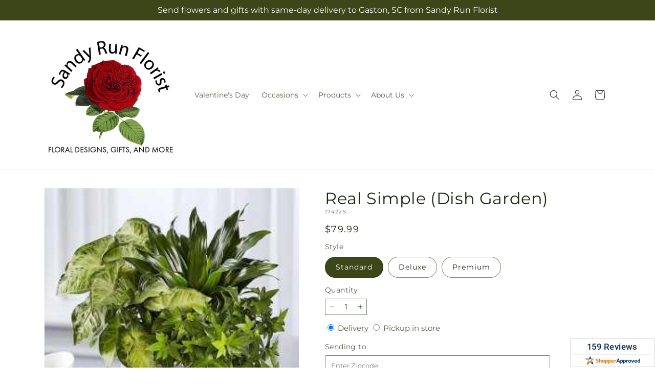

--- FILE ---
content_type: text/html; charset=utf-8
request_url: https://sandyrunflorist.net/products/real-simple-dish-garden-prd-17422?variant=45324182520092&section_id=template--25099751325980__main
body_size: 10497
content:
<section id="shopify-section-template--25099751325980__main" class="shopify-section section ftd-main-product"><script src="//sandyrunflorist.net/cdn/shop/t/65/assets/dayjs.min.js?v=146331994358120058901767854195" defer="defer"></script>
<script src="//sandyrunflorist.net/cdn/shop/t/65/assets/dayjs-utc.min.js?v=21853670281201569981767854195" defer="defer"></script>
<script src="//sandyrunflorist.net/cdn/shop/t/65/assets/dayjs-timezone.min.js?v=143404463123059131011767854195" defer="defer"></script>
<script src="//sandyrunflorist.net/cdn/shop/t/65/assets/dayjs-compare.min.js?v=170429091854722561851767854195" defer="defer"></script>
<script src="//sandyrunflorist.net/cdn/shop/t/65/assets/dayjs-format.min.js?v=107140612696697062631767854196" defer="defer"></script>


<section
  id="MainProduct-template--25099751325980__main"
  class="page-width section-template--25099751325980__main-padding gradient color-scheme-1"
  data-section="template--25099751325980__main"
  data-product-id="8324165796124"
  data-update-url="true"
  data-url="/products/real-simple-dish-garden-prd-17422"
  
    data-zoom-on-hover
  
>
  <link href="//sandyrunflorist.net/cdn/shop/t/65/assets/section-main-product.css?v=67172036876768548111767854193" rel="stylesheet" type="text/css" media="all" />
  <link href="//sandyrunflorist.net/cdn/shop/t/65/assets/ftd-section-main-product.css?v=84380129506450788211767854195" rel="stylesheet" type="text/css" media="all" />
  <link href="//sandyrunflorist.net/cdn/shop/t/65/assets/component-accordion.css?v=140281534141990171611767854193" rel="stylesheet" type="text/css" media="all" />
  <link href="//sandyrunflorist.net/cdn/shop/t/65/assets/component-price.css?v=175693878407596463691767854194" rel="stylesheet" type="text/css" media="all" />
  <link href="//sandyrunflorist.net/cdn/shop/t/65/assets/component-slider.css?v=127501198930448460301767854194" rel="stylesheet" type="text/css" media="all" />
  <link href="//sandyrunflorist.net/cdn/shop/t/65/assets/component-rating.css?v=36163645063599449881767854196" rel="stylesheet" type="text/css" media="all" />
  <link href="//sandyrunflorist.net/cdn/shop/t/65/assets/component-deferred-media.css?v=7091629309437392741767854196" rel="stylesheet" type="text/css" media="all" />

  
    <link href="//sandyrunflorist.net/cdn/shop/t/65/assets/component-product-variant-picker.css?v=26339001650995779211767854195" rel="stylesheet" type="text/css" media="all" />
    <link href="//sandyrunflorist.net/cdn/shop/t/65/assets/component-swatch-input.css?v=141008503003294315641767854196" rel="stylesheet" type="text/css" media="all" />
    <link href="//sandyrunflorist.net/cdn/shop/t/65/assets/component-swatch.css?v=68835163209551624561767854195" rel="stylesheet" type="text/css" media="all" />
  
<style data-shopify>.section-template--25099751325980__main-padding {
      padding-top: 27px;
      padding-bottom: 9px;
    }

    @media screen and (min-width: 750px) {
      .section-template--25099751325980__main-padding {
        padding-top: 36px;
        padding-bottom: 12px;
      }
    }</style><script src="//sandyrunflorist.net/cdn/shop/t/65/assets/product-info.js?v=102847595110499246501767854194" defer="defer"></script>
  <script src="//sandyrunflorist.net/cdn/shop/t/65/assets/product-form.js?v=78399781380020151501767854193" defer="defer"></script>
    <script id="EnableZoomOnHover-main" src="//sandyrunflorist.net/cdn/shop/t/65/assets/magnify.js?v=60894966447080793111767854194" defer="defer"></script>
  


  <div class="product product--small product--left product--thumbnail product--mobile-hide grid grid--1-col grid--2-col-tablet">
    <div class="grid__item product__media-wrapper">
      
<media-gallery
  id="MediaGallery-template--25099751325980__main"
  role="region"
  
    class="product__column-sticky"
  
  aria-label="Gallery Viewer"
  data-desktop-layout="thumbnail"
>
  <div id="GalleryStatus-template--25099751325980__main" class="visually-hidden" role="status"></div>
  <slider-component id="GalleryViewer-template--25099751325980__main" class="slider-mobile-gutter">
    <a class="skip-to-content-link button visually-hidden quick-add-hidden" href="#ProductInfo-template--25099751325980__main">
      Skip to product information
    </a>
    <ul
      id="Slider-Gallery-template--25099751325980__main"
      class="product__media-list contains-media grid grid--peek list-unstyled slider slider--mobile"
      role="list"
    ><li
          id="Slide-template--25099751325980__main-40314164674844"
          class="product__media-item grid__item slider__slide is-active scroll-trigger animate--fade-in"
          data-media-id="template--25099751325980__main-40314164674844"
        >

<div
  class="product-media-container media-type-image media-fit-contain global-media-settings gradient constrain-height"
  style="--ratio: 0.9133333333333333; --preview-ratio: 0.9133333333333333;"
>
  <modal-opener
    class="product__modal-opener product__modal-opener--image"
    data-modal="#ProductModal-template--25099751325980__main"
  >
    <span
      class="product__media-icon motion-reduce quick-add-hidden product__media-icon--hover"
      aria-hidden="true"
    >
      
          <span class="svg-wrapper"><svg xmlns="http://www.w3.org/2000/svg" fill="none" class="icon icon-plus" viewBox="0 0 19 19"><path fill="currentColor" fill-rule="evenodd" d="M4.667 7.94a.5.5 0 0 1 .499-.501l5.534-.014a.5.5 0 1 1 .002 1l-5.534.014a.5.5 0 0 1-.5-.5" clip-rule="evenodd"/><path fill="currentColor" fill-rule="evenodd" d="M7.926 4.665a.5.5 0 0 1 .501.498l.014 5.534a.5.5 0 1 1-1 .003l-.014-5.534a.5.5 0 0 1 .499-.501" clip-rule="evenodd"/><path fill="currentColor" fill-rule="evenodd" d="M12.832 3.03a6.931 6.931 0 1 0-9.802 9.802 6.931 6.931 0 0 0 9.802-9.802M2.323 2.323a7.931 7.931 0 0 1 11.296 11.136l4.628 4.628a.5.5 0 0 1-.707.707l-4.662-4.662A7.932 7.932 0 0 1 2.323 2.323" clip-rule="evenodd"/></svg>
</span>
      
    </span>

<div class="loading__spinner hidden">
    <svg xmlns="http://www.w3.org/2000/svg" class="spinner" viewBox="0 0 66 66"><circle stroke-width="6" cx="33" cy="33" r="30" fill="none" class="path"/></svg>

  </div>
  <div class="product__media media media--transparent">
      <img src="//sandyrunflorist.net/cdn/shop/files/17422S_1736665307454.jpg?v=1737113753&amp;width=1946" alt="" srcset="//sandyrunflorist.net/cdn/shop/files/17422S_1736665307454.jpg?v=1737113753&amp;width=246 246w, //sandyrunflorist.net/cdn/shop/files/17422S_1736665307454.jpg?v=1737113753&amp;width=493 493w, //sandyrunflorist.net/cdn/shop/files/17422S_1736665307454.jpg?v=1737113753&amp;width=600 600w, //sandyrunflorist.net/cdn/shop/files/17422S_1736665307454.jpg?v=1737113753&amp;width=713 713w, //sandyrunflorist.net/cdn/shop/files/17422S_1736665307454.jpg?v=1737113753&amp;width=823 823w, //sandyrunflorist.net/cdn/shop/files/17422S_1736665307454.jpg?v=1737113753&amp;width=990 990w, //sandyrunflorist.net/cdn/shop/files/17422S_1736665307454.jpg?v=1737113753&amp;width=1100 1100w, //sandyrunflorist.net/cdn/shop/files/17422S_1736665307454.jpg?v=1737113753&amp;width=1206 1206w, //sandyrunflorist.net/cdn/shop/files/17422S_1736665307454.jpg?v=1737113753&amp;width=1346 1346w, //sandyrunflorist.net/cdn/shop/files/17422S_1736665307454.jpg?v=1737113753&amp;width=1426 1426w, //sandyrunflorist.net/cdn/shop/files/17422S_1736665307454.jpg?v=1737113753&amp;width=1646 1646w, //sandyrunflorist.net/cdn/shop/files/17422S_1736665307454.jpg?v=1737113753&amp;width=1946 1946w" width="1946" height="2131" class="image-magnify-hover" sizes="(min-width: 1200px) 495px, (min-width: 990px) calc(45.0vw - 10rem), (min-width: 750px) calc((100vw - 11.5rem) / 2), calc(100vw / 1 - 4rem)">
    </div>
    <button
      class="product__media-toggle quick-add-hidden product__media-zoom-hover"
      type="button"
      aria-haspopup="dialog"
      data-media-id="40314164674844"
    >
      <span class="visually-hidden">
        Open media 1 in modal
      </span>
    </button>
  </modal-opener></div>

        </li>

<li
            id="Slide-template--25099751325980__main-40314164707612"
            class="product__media-item grid__item slider__slide scroll-trigger animate--fade-in"
            data-media-id="template--25099751325980__main-40314164707612"
          >

<div
  class="product-media-container media-type-image media-fit-contain global-media-settings gradient constrain-height"
  style="--ratio: 0.9133333333333333; --preview-ratio: 0.9133333333333333;"
>
  <modal-opener
    class="product__modal-opener product__modal-opener--image"
    data-modal="#ProductModal-template--25099751325980__main"
  >
    <span
      class="product__media-icon motion-reduce quick-add-hidden product__media-icon--hover"
      aria-hidden="true"
    >
      
          <span class="svg-wrapper"><svg xmlns="http://www.w3.org/2000/svg" fill="none" class="icon icon-plus" viewBox="0 0 19 19"><path fill="currentColor" fill-rule="evenodd" d="M4.667 7.94a.5.5 0 0 1 .499-.501l5.534-.014a.5.5 0 1 1 .002 1l-5.534.014a.5.5 0 0 1-.5-.5" clip-rule="evenodd"/><path fill="currentColor" fill-rule="evenodd" d="M7.926 4.665a.5.5 0 0 1 .501.498l.014 5.534a.5.5 0 1 1-1 .003l-.014-5.534a.5.5 0 0 1 .499-.501" clip-rule="evenodd"/><path fill="currentColor" fill-rule="evenodd" d="M12.832 3.03a6.931 6.931 0 1 0-9.802 9.802 6.931 6.931 0 0 0 9.802-9.802M2.323 2.323a7.931 7.931 0 0 1 11.296 11.136l4.628 4.628a.5.5 0 0 1-.707.707l-4.662-4.662A7.932 7.932 0 0 1 2.323 2.323" clip-rule="evenodd"/></svg>
</span>
      
    </span>

<div class="loading__spinner hidden">
    <svg xmlns="http://www.w3.org/2000/svg" class="spinner" viewBox="0 0 66 66"><circle stroke-width="6" cx="33" cy="33" r="30" fill="none" class="path"/></svg>

  </div>
  <div class="product__media media media--transparent">
      <img src="//sandyrunflorist.net/cdn/shop/files/17422D_1736665306609.jpg?v=1737113754&amp;width=1946" alt="" srcset="//sandyrunflorist.net/cdn/shop/files/17422D_1736665306609.jpg?v=1737113754&amp;width=246 246w, //sandyrunflorist.net/cdn/shop/files/17422D_1736665306609.jpg?v=1737113754&amp;width=493 493w, //sandyrunflorist.net/cdn/shop/files/17422D_1736665306609.jpg?v=1737113754&amp;width=600 600w, //sandyrunflorist.net/cdn/shop/files/17422D_1736665306609.jpg?v=1737113754&amp;width=713 713w, //sandyrunflorist.net/cdn/shop/files/17422D_1736665306609.jpg?v=1737113754&amp;width=823 823w, //sandyrunflorist.net/cdn/shop/files/17422D_1736665306609.jpg?v=1737113754&amp;width=990 990w, //sandyrunflorist.net/cdn/shop/files/17422D_1736665306609.jpg?v=1737113754&amp;width=1100 1100w, //sandyrunflorist.net/cdn/shop/files/17422D_1736665306609.jpg?v=1737113754&amp;width=1206 1206w, //sandyrunflorist.net/cdn/shop/files/17422D_1736665306609.jpg?v=1737113754&amp;width=1346 1346w, //sandyrunflorist.net/cdn/shop/files/17422D_1736665306609.jpg?v=1737113754&amp;width=1426 1426w, //sandyrunflorist.net/cdn/shop/files/17422D_1736665306609.jpg?v=1737113754&amp;width=1646 1646w, //sandyrunflorist.net/cdn/shop/files/17422D_1736665306609.jpg?v=1737113754&amp;width=1946 1946w" width="1946" height="2131" loading="lazy" class="image-magnify-hover" sizes="(min-width: 1200px) 495px, (min-width: 990px) calc(45.0vw - 10rem), (min-width: 750px) calc((100vw - 11.5rem) / 2), calc(100vw / 1 - 4rem)">
    </div>
    <button
      class="product__media-toggle quick-add-hidden product__media-zoom-hover"
      type="button"
      aria-haspopup="dialog"
      data-media-id="40314164707612"
    >
      <span class="visually-hidden">
        Open media 2 in modal
      </span>
    </button>
  </modal-opener></div>

          </li>
<li
            id="Slide-template--25099751325980__main-40314164740380"
            class="product__media-item grid__item slider__slide scroll-trigger animate--fade-in"
            data-media-id="template--25099751325980__main-40314164740380"
          >

<div
  class="product-media-container media-type-image media-fit-contain global-media-settings gradient constrain-height"
  style="--ratio: 0.9133333333333333; --preview-ratio: 0.9133333333333333;"
>
  <modal-opener
    class="product__modal-opener product__modal-opener--image"
    data-modal="#ProductModal-template--25099751325980__main"
  >
    <span
      class="product__media-icon motion-reduce quick-add-hidden product__media-icon--hover"
      aria-hidden="true"
    >
      
          <span class="svg-wrapper"><svg xmlns="http://www.w3.org/2000/svg" fill="none" class="icon icon-plus" viewBox="0 0 19 19"><path fill="currentColor" fill-rule="evenodd" d="M4.667 7.94a.5.5 0 0 1 .499-.501l5.534-.014a.5.5 0 1 1 .002 1l-5.534.014a.5.5 0 0 1-.5-.5" clip-rule="evenodd"/><path fill="currentColor" fill-rule="evenodd" d="M7.926 4.665a.5.5 0 0 1 .501.498l.014 5.534a.5.5 0 1 1-1 .003l-.014-5.534a.5.5 0 0 1 .499-.501" clip-rule="evenodd"/><path fill="currentColor" fill-rule="evenodd" d="M12.832 3.03a6.931 6.931 0 1 0-9.802 9.802 6.931 6.931 0 0 0 9.802-9.802M2.323 2.323a7.931 7.931 0 0 1 11.296 11.136l4.628 4.628a.5.5 0 0 1-.707.707l-4.662-4.662A7.932 7.932 0 0 1 2.323 2.323" clip-rule="evenodd"/></svg>
</span>
      
    </span>

<div class="loading__spinner hidden">
    <svg xmlns="http://www.w3.org/2000/svg" class="spinner" viewBox="0 0 66 66"><circle stroke-width="6" cx="33" cy="33" r="30" fill="none" class="path"/></svg>

  </div>
  <div class="product__media media media--transparent">
      <img src="//sandyrunflorist.net/cdn/shop/files/17422P_1736665307003.jpg?v=1737113754&amp;width=1946" alt="" srcset="//sandyrunflorist.net/cdn/shop/files/17422P_1736665307003.jpg?v=1737113754&amp;width=246 246w, //sandyrunflorist.net/cdn/shop/files/17422P_1736665307003.jpg?v=1737113754&amp;width=493 493w, //sandyrunflorist.net/cdn/shop/files/17422P_1736665307003.jpg?v=1737113754&amp;width=600 600w, //sandyrunflorist.net/cdn/shop/files/17422P_1736665307003.jpg?v=1737113754&amp;width=713 713w, //sandyrunflorist.net/cdn/shop/files/17422P_1736665307003.jpg?v=1737113754&amp;width=823 823w, //sandyrunflorist.net/cdn/shop/files/17422P_1736665307003.jpg?v=1737113754&amp;width=990 990w, //sandyrunflorist.net/cdn/shop/files/17422P_1736665307003.jpg?v=1737113754&amp;width=1100 1100w, //sandyrunflorist.net/cdn/shop/files/17422P_1736665307003.jpg?v=1737113754&amp;width=1206 1206w, //sandyrunflorist.net/cdn/shop/files/17422P_1736665307003.jpg?v=1737113754&amp;width=1346 1346w, //sandyrunflorist.net/cdn/shop/files/17422P_1736665307003.jpg?v=1737113754&amp;width=1426 1426w, //sandyrunflorist.net/cdn/shop/files/17422P_1736665307003.jpg?v=1737113754&amp;width=1646 1646w, //sandyrunflorist.net/cdn/shop/files/17422P_1736665307003.jpg?v=1737113754&amp;width=1946 1946w" width="1946" height="2131" loading="lazy" class="image-magnify-hover" sizes="(min-width: 1200px) 495px, (min-width: 990px) calc(45.0vw - 10rem), (min-width: 750px) calc((100vw - 11.5rem) / 2), calc(100vw / 1 - 4rem)">
    </div>
    <button
      class="product__media-toggle quick-add-hidden product__media-zoom-hover"
      type="button"
      aria-haspopup="dialog"
      data-media-id="40314164740380"
    >
      <span class="visually-hidden">
        Open media 3 in modal
      </span>
    </button>
  </modal-opener></div>

          </li></ul><div class="slider-buttons quick-add-hidden">
        <button
          type="button"
          class="slider-button slider-button--prev"
          name="previous"
          aria-label="Slide left"
        >
          <span class="svg-wrapper"><svg class="icon icon-caret" viewBox="0 0 10 6"><path fill="currentColor" fill-rule="evenodd" d="M9.354.646a.5.5 0 0 0-.708 0L5 4.293 1.354.646a.5.5 0 0 0-.708.708l4 4a.5.5 0 0 0 .708 0l4-4a.5.5 0 0 0 0-.708" clip-rule="evenodd"/></svg>
</span>
        </button>
        <div class="slider-counter caption">
          <span class="slider-counter--current">1</span>
          <span aria-hidden="true"> / </span>
          <span class="visually-hidden">of</span>
          <span class="slider-counter--total">3</span>
        </div>
        <button
          type="button"
          class="slider-button slider-button--next"
          name="next"
          aria-label="Slide right"
        >
          <span class="svg-wrapper"><svg class="icon icon-caret" viewBox="0 0 10 6"><path fill="currentColor" fill-rule="evenodd" d="M9.354.646a.5.5 0 0 0-.708 0L5 4.293 1.354.646a.5.5 0 0 0-.708.708l4 4a.5.5 0 0 0 .708 0l4-4a.5.5 0 0 0 0-.708" clip-rule="evenodd"/></svg>
</span>
        </button>
      </div></slider-component><slider-component
      id="GalleryThumbnails-template--25099751325980__main"
      class="thumbnail-slider slider-mobile-gutter quick-add-hidden small-hide thumbnail-slider--no-slide"
    >
      <button
        type="button"
        class="slider-button slider-button--prev small-hide medium-hide large-up-hide"
        name="previous"
        aria-label="Slide left"
        aria-controls="GalleryThumbnails-template--25099751325980__main"
        data-step="3"
      >
        <span class="svg-wrapper"><svg class="icon icon-caret" viewBox="0 0 10 6"><path fill="currentColor" fill-rule="evenodd" d="M9.354.646a.5.5 0 0 0-.708 0L5 4.293 1.354.646a.5.5 0 0 0-.708.708l4 4a.5.5 0 0 0 .708 0l4-4a.5.5 0 0 0 0-.708" clip-rule="evenodd"/></svg>
</span>
      </button>
      <ul
        id="Slider-Thumbnails-template--25099751325980__main"
        class="thumbnail-list list-unstyled slider slider--mobile"
      ><li
            id="Slide-Thumbnails-template--25099751325980__main-1"
            class="thumbnail-list__item slider__slide"
            data-target="template--25099751325980__main-40314164674844"
            data-media-position="1"
          ><button
              class="thumbnail global-media-settings global-media-settings--no-shadow"
              aria-label="Load image 1 in gallery view"
              
                aria-current="true"
              
              data-section="template--25099751325980__main-1-0"
              aria-controls="GalleryViewer-template--25099751325980__main"
              aria-describedby="Thumbnail-template--25099751325980__main-1
"
            >
              <img src="//sandyrunflorist.net/cdn/shop/files/17422S_1736665307454.jpg?v=1737113753&amp;width=416" alt="Real Simple (Dish Garden)" srcset="//sandyrunflorist.net/cdn/shop/files/17422S_1736665307454.jpg?v=1737113753&amp;width=54 54w, //sandyrunflorist.net/cdn/shop/files/17422S_1736665307454.jpg?v=1737113753&amp;width=74 74w, //sandyrunflorist.net/cdn/shop/files/17422S_1736665307454.jpg?v=1737113753&amp;width=104 104w, //sandyrunflorist.net/cdn/shop/files/17422S_1736665307454.jpg?v=1737113753&amp;width=162 162w, //sandyrunflorist.net/cdn/shop/files/17422S_1736665307454.jpg?v=1737113753&amp;width=208 208w, //sandyrunflorist.net/cdn/shop/files/17422S_1736665307454.jpg?v=1737113753&amp;width=324 324w, //sandyrunflorist.net/cdn/shop/files/17422S_1736665307454.jpg?v=1737113753&amp;width=416 416w" width="416" height="455" loading="lazy" sizes="(min-width: 1200px) calc((495 - 4rem) / 4),
          (min-width: 990px) calc((45.0vw - 4rem) / 4),
          (min-width: 750px) calc((100vw - 15rem) / 8),
          calc((100vw - 8rem) / 3)" id="Thumbnail-template--25099751325980__main-1
">
            </button>
          </li><li
            id="Slide-Thumbnails-template--25099751325980__main-2"
            class="thumbnail-list__item slider__slide"
            data-target="template--25099751325980__main-40314164707612"
            data-media-position="2"
          ><button
              class="thumbnail global-media-settings global-media-settings--no-shadow"
              aria-label="Load image 2 in gallery view"
              
              data-section="template--25099751325980__main-1-1"
              aria-controls="GalleryViewer-template--25099751325980__main"
              aria-describedby="Thumbnail-template--25099751325980__main-2
"
            >
              <img src="//sandyrunflorist.net/cdn/shop/files/17422D_1736665306609.jpg?v=1737113754&amp;width=416" alt="Real Simple (Dish Garden)" srcset="//sandyrunflorist.net/cdn/shop/files/17422D_1736665306609.jpg?v=1737113754&amp;width=54 54w, //sandyrunflorist.net/cdn/shop/files/17422D_1736665306609.jpg?v=1737113754&amp;width=74 74w, //sandyrunflorist.net/cdn/shop/files/17422D_1736665306609.jpg?v=1737113754&amp;width=104 104w, //sandyrunflorist.net/cdn/shop/files/17422D_1736665306609.jpg?v=1737113754&amp;width=162 162w, //sandyrunflorist.net/cdn/shop/files/17422D_1736665306609.jpg?v=1737113754&amp;width=208 208w, //sandyrunflorist.net/cdn/shop/files/17422D_1736665306609.jpg?v=1737113754&amp;width=324 324w, //sandyrunflorist.net/cdn/shop/files/17422D_1736665306609.jpg?v=1737113754&amp;width=416 416w" width="416" height="455" loading="lazy" sizes="(min-width: 1200px) calc((495 - 4rem) / 4),
          (min-width: 990px) calc((45.0vw - 4rem) / 4),
          (min-width: 750px) calc((100vw - 15rem) / 8),
          calc((100vw - 8rem) / 3)" id="Thumbnail-template--25099751325980__main-2
">
            </button>
          </li><li
            id="Slide-Thumbnails-template--25099751325980__main-3"
            class="thumbnail-list__item slider__slide"
            data-target="template--25099751325980__main-40314164740380"
            data-media-position="3"
          ><button
              class="thumbnail global-media-settings global-media-settings--no-shadow"
              aria-label="Load image 3 in gallery view"
              
              data-section="template--25099751325980__main-1-2"
              aria-controls="GalleryViewer-template--25099751325980__main"
              aria-describedby="Thumbnail-template--25099751325980__main-3
"
            >
              <img src="//sandyrunflorist.net/cdn/shop/files/17422P_1736665307003.jpg?v=1737113754&amp;width=416" alt="Real Simple (Dish Garden)" srcset="//sandyrunflorist.net/cdn/shop/files/17422P_1736665307003.jpg?v=1737113754&amp;width=54 54w, //sandyrunflorist.net/cdn/shop/files/17422P_1736665307003.jpg?v=1737113754&amp;width=74 74w, //sandyrunflorist.net/cdn/shop/files/17422P_1736665307003.jpg?v=1737113754&amp;width=104 104w, //sandyrunflorist.net/cdn/shop/files/17422P_1736665307003.jpg?v=1737113754&amp;width=162 162w, //sandyrunflorist.net/cdn/shop/files/17422P_1736665307003.jpg?v=1737113754&amp;width=208 208w, //sandyrunflorist.net/cdn/shop/files/17422P_1736665307003.jpg?v=1737113754&amp;width=324 324w, //sandyrunflorist.net/cdn/shop/files/17422P_1736665307003.jpg?v=1737113754&amp;width=416 416w" width="416" height="455" loading="lazy" sizes="(min-width: 1200px) calc((495 - 4rem) / 4),
          (min-width: 990px) calc((45.0vw - 4rem) / 4),
          (min-width: 750px) calc((100vw - 15rem) / 8),
          calc((100vw - 8rem) / 3)" id="Thumbnail-template--25099751325980__main-3
">
            </button>
          </li></ul>
      <button
        type="button"
        class="slider-button slider-button--next small-hide medium-hide large-up-hide"
        name="next"
        aria-label="Slide right"
        aria-controls="GalleryThumbnails-template--25099751325980__main"
        data-step="3"
      >
        <span class="svg-wrapper"><svg class="icon icon-caret" viewBox="0 0 10 6"><path fill="currentColor" fill-rule="evenodd" d="M9.354.646a.5.5 0 0 0-.708 0L5 4.293 1.354.646a.5.5 0 0 0-.708.708l4 4a.5.5 0 0 0 .708 0l4-4a.5.5 0 0 0 0-.708" clip-rule="evenodd"/></svg>
</span>
      </button>
    </slider-component></media-gallery>

    </div>
    <div class="product__info-wrapper grid__item scroll-trigger animate--slide-in">
      <product-info
        id="ProductInfo-template--25099751325980__main"
        data-section="template--25099751325980__main"
        data-master-sku="17422"
        class="product__info-container product__column-sticky"
      ><div class="product__title" >
                <h1>Real Simple (Dish Garden)</h1>
                <a href="/products/real-simple-dish-garden-prd-17422" class="product__title">
                  <h2 class="h1">
                    Real Simple (Dish Garden)
                  </h2>
                </a>
              </div><p
                class="product__sku caption-with-letter-spacing"
                id="Sku-template--25099751325980__main"
                role="status"
                
              >
                <span class="visually-hidden">SKU:</span>
                <span class="sku">17422S</span>
              </p>
              <div class="product-review"></div>
              <p class="product__info--error availability-error"></p>
                <div id="price-template--25099751325980__main" role="status" >
<div
    class="
      prices price--large price--show-badge"
  >
    <div class="price__container" data-testid="product-price"><div class="price__regular"><span class="visually-hidden visually-hidden--inline">Regular price</span>
          <span class="price-item price-item--regular">
            $69.99
          </span></div>
      <div class="price__sale">
            <span class="visually-hidden visually-hidden--inline">Regular price</span>
            <span>
              <s class="price-item price-item--regular">
                
                  $69.99
                
              </s>
            </span><span class="visually-hidden visually-hidden--inline">Sale price</span>
          <p class="price-item price-item--sale price-item--last inline-compare-price">
            $69.99
          </p></div>
      <small class="unit-price caption hidden">
        <span class="visually-hidden">Unit price</span>
        <span class="price-item price-item--last">
          <span></span>
          <span aria-hidden="true">/</span>
          <span class="visually-hidden">&nbsp;per&nbsp;</span>
          <span>
          </span>
        </span>
      </small>
    </div><span class="badge price__badge-sale color-scheme-5">
        Sale
      </span>

      <span class="badge price__badge-sold-out color-scheme-3">
        Sold out
      </span></div>

</div><div ><form method="post" action="/cart/add" id="product-form-installment-template--25099751325980__main" accept-charset="UTF-8" class="installment caption-large" enctype="multipart/form-data"><input type="hidden" name="form_type" value="product" /><input type="hidden" name="utf8" value="✓" /><input type="hidden" name="id" value="45324182520092">
                    <input type="hidden" name="in_store_pickup" value="false">
                    <input type="hidden" name="store_pickup_enabled" value="true">
                    <input type="hidden" name="is_dropship" value="false">
                    
<input type="hidden" name="product-id" value="8324165796124" /><input type="hidden" name="section-id" value="template--25099751325980__main" /></form></div>
              

                
<variant-radios
      id="variant-radios-template--25099751325980__main"
      class="no-js-hidden"
      data-section="template--25099751325980__main"
      data-url="/products/real-simple-dish-garden-prd-17422"
      
      
    ><fieldset class="js product-form__input" data-testid="product-variant">
            <legend class="form__label">Style
</legend>
            
<input
      type="radio"
      id="template--25099751325980__main-1-0"
      name="Style-1
"
      value="Standard"
      form="product-form-template--25099751325980__main"
      
        checked
      
      
      data-product-url=""
    data-option-value-id="255275172124"
    >
    <label for="template--25099751325980__main-1-0">
      
        Standard
      <span class="visually-hidden label-unavailable">Variant sold out or unavailable</span>
    </label><input
      type="radio"
      id="template--25099751325980__main-1-1"
      name="Style-1
"
      value="Deluxe"
      form="product-form-template--25099751325980__main"
      
      
      data-product-url=""
    data-option-value-id="255275204892"
    >
    <label for="template--25099751325980__main-1-1">
      
        Deluxe
      <span class="visually-hidden label-unavailable">Variant sold out or unavailable</span>
    </label><input
      type="radio"
      id="template--25099751325980__main-1-2"
      name="Style-1
"
      value="Premium"
      form="product-form-template--25099751325980__main"
      
      
      data-product-url=""
    data-option-value-id="255275237660"
    >
    <label for="template--25099751325980__main-1-2">
      
        Premium
      <span class="visually-hidden label-unavailable">Variant sold out or unavailable</span>
    </label>
          </fieldset><script type="application/json">
        [{"id":45324182520092,"title":"Standard","option1":"Standard","option2":null,"option3":null,"sku":"17422S","requires_shipping":true,"taxable":true,"featured_image":{"id":48304109781276,"product_id":8324165796124,"position":1,"created_at":"2025-01-17T06:35:52-05:00","updated_at":"2025-01-17T06:35:53-05:00","alt":null,"width":274,"height":300,"src":"\/\/sandyrunflorist.net\/cdn\/shop\/files\/17422S_1736665307454.jpg?v=1737113753","variant_ids":[45324182520092]},"available":true,"name":"Real Simple (Dish Garden) - Standard","public_title":"Standard","options":["Standard"],"price":6999,"weight":0,"compare_at_price":6999,"inventory_management":null,"barcode":null,"featured_media":{"alt":null,"id":40314164674844,"position":1,"preview_image":{"aspect_ratio":0.913,"height":300,"width":274,"src":"\/\/sandyrunflorist.net\/cdn\/shop\/files\/17422S_1736665307454.jpg?v=1737113753"}},"requires_selling_plan":false,"selling_plan_allocations":[],"quantity_rule":{"min":1,"max":null,"increment":1}},{"id":45324182552860,"title":"Deluxe","option1":"Deluxe","option2":null,"option3":null,"sku":"17422D","requires_shipping":true,"taxable":true,"featured_image":{"id":48304109879580,"product_id":8324165796124,"position":2,"created_at":"2025-01-17T06:35:52-05:00","updated_at":"2025-01-17T06:35:54-05:00","alt":null,"width":274,"height":300,"src":"\/\/sandyrunflorist.net\/cdn\/shop\/files\/17422D_1736665306609.jpg?v=1737113754","variant_ids":[45324182552860]},"available":true,"name":"Real Simple (Dish Garden) - Deluxe","public_title":"Deluxe","options":["Deluxe"],"price":8499,"weight":0,"compare_at_price":8499,"inventory_management":null,"barcode":null,"featured_media":{"alt":null,"id":40314164707612,"position":2,"preview_image":{"aspect_ratio":0.913,"height":300,"width":274,"src":"\/\/sandyrunflorist.net\/cdn\/shop\/files\/17422D_1736665306609.jpg?v=1737113754"}},"requires_selling_plan":false,"selling_plan_allocations":[],"quantity_rule":{"min":1,"max":null,"increment":1}},{"id":45324182585628,"title":"Premium","option1":"Premium","option2":null,"option3":null,"sku":"17422P","requires_shipping":true,"taxable":true,"featured_image":{"id":48304110043420,"product_id":8324165796124,"position":3,"created_at":"2025-01-17T06:35:52-05:00","updated_at":"2025-01-17T06:35:54-05:00","alt":null,"width":274,"height":300,"src":"\/\/sandyrunflorist.net\/cdn\/shop\/files\/17422P_1736665307003.jpg?v=1737113754","variant_ids":[45324182585628]},"available":true,"name":"Real Simple (Dish Garden) - Premium","public_title":"Premium","options":["Premium"],"price":9999,"weight":0,"compare_at_price":9999,"inventory_management":null,"barcode":null,"featured_media":{"alt":null,"id":40314164740380,"position":3,"preview_image":{"aspect_ratio":0.913,"height":300,"width":274,"src":"\/\/sandyrunflorist.net\/cdn\/shop\/files\/17422P_1736665307003.jpg?v=1737113754"}},"requires_selling_plan":false,"selling_plan_allocations":[],"quantity_rule":{"min":1,"max":null,"increment":1}}]
      </script>
    </variant-radios>
              
<div
                id="Quantity-Form-template--25099751325980__main"
                class="product-form__input product-form__quantity  "
                
              >
                
                

                <label class="quantity__label form__label" for="Quantity-template--25099751325980__main">
                  Quantity
                  <span class="quantity__rules-cart hidden">

<div class="loading__spinner hidden">
    <svg xmlns="http://www.w3.org/2000/svg" class="spinner" viewBox="0 0 66 66"><circle stroke-width="6" cx="33" cy="33" r="30" fill="none" class="path"/></svg>

  </div>
  <span
                      >(<span class="quantity-cart">0</span> in cart)</span
                    >
                  </span>
                </label>
                <div class="price-per-item__container">
                  <quantity-input class="quantity" data-url="/products/real-simple-dish-garden-prd-17422" data-section="template--25099751325980__main">
                    <button class="quantity__button" name="minus" type="button">
                      <span class="visually-hidden">Decrease quantity for Real Simple (Dish Garden)</span>
                      <span class="svg-wrapper"><svg xmlns="http://www.w3.org/2000/svg" fill="none" class="icon icon-minus" viewBox="0 0 10 2"><path fill="currentColor" fill-rule="evenodd" d="M.5 1C.5.7.7.5 1 .5h8a.5.5 0 1 1 0 1H1A.5.5 0 0 1 .5 1" clip-rule="evenodd"/></svg>
</span>
                    </button>
                    <input
                      disabled="true"
                      class="quantity__input"
                      type="number"
                      name="quantity"
                      id="Quantity-template--25099751325980__main"
                      data-min="1"
                      min="1"
                      step="1"
                      value="1"
                      form="product-form-template--25099751325980__main"
                    >
                    <button class="quantity__button" name="plus" type="button">
                      <span class="visually-hidden">Increase quantity for Real Simple (Dish Garden)</span>
                      <span class="svg-wrapper"><svg xmlns="http://www.w3.org/2000/svg" fill="none" class="icon icon-plus" viewBox="0 0 10 10"><path fill="currentColor" fill-rule="evenodd" d="M1 4.51a.5.5 0 0 0 0 1h3.5l.01 3.5a.5.5 0 0 0 1-.01V5.5l3.5-.01a.5.5 0 0 0-.01-1H5.5L5.49.99a.5.5 0 0 0-1 .01v3.5l-3.5.01z" clip-rule="evenodd"/></svg>
</span>
                    </button>
                  </quantity-input></div>
                <div class="quantity__rules caption" id="Quantity-Rules-template--25099751325980__main"></div></div><div class="product__date-wrapper">
                    <link href="//sandyrunflorist.net/cdn/shop/t/65/assets/litepicker.css?v=22239991273395494851767854195" rel="stylesheet" type="text/css" media="all" />
<script src="//sandyrunflorist.net/cdn/shop/t/65/assets/litepicker.js?v=47183412848283267401767854195" defer="defer"></script>
<script src="//sandyrunflorist.net/cdn/shop/t/65/assets/ftd-date-picker.js?v=21069361337201345051767854196" defer="defer" type="module"></script>
<script>
  window.date_picker_labels = {
    "pickup_date":"Pickup Date",
    "delivery_date":"Delivery Date",
    "available_for_local_delivery_only":"Available for local delivery only",
    "available_for_instore_pickup_only":"Available for in-store pickup only",
    "available_for_pickup_only_sameday":"This product is no longer available for same-day delivery, but is available to pickup in store today",
    "available_for_pickup_only_futureday":"This product is not available for delivery on selected date, but is available to pickup in store",
    "unavailable_for_purchase_error":"This product is currently unavailable for purchase",
    "invalid_zipcode":"Please enter a valid zipcode",
    "unavailable_zipcode_error":"This product is currently unavailable for the zip code entered",
  }
</script>






<div class="product__delivery_method">
  <div
    data-testid="product-delivery-method"
    
  >
    <input
      type="radio"
      id="template--25099751325980__main-delivery-method-0"
      name="delivery-method"
      value="delivery"
      
        checked
      
    >
    <label
      class="delivery_method_title"
      for="template--25099751325980__main-delivery-method-0"
    >Delivery<span class="visually-hidden">Delivery</span>
    </label>
    <input
      type="radio"
      id="template--25099751325980__main-delivery-method-1"
      name="delivery-method"
      value="pickup"
      
    >
    <label
      class="delivery_method_title"
      for="template--25099751325980__main-delivery-method-1"
    >Pickup in store<span class="visually-hidden">Pickup in store</span>
    </label>
  </div>
</div>
<div
  class="product__zip-code product-form__input hidden"
>
  <div>
    <label
      class="zip_code-title form__label"
      for="template--25099751325980__main-zip-code"
    >Sending to<span class="visually-hidden">Sending to</span>
    </label>
  </div>
  <div class="">
    <input
      type="text"
      id="template--25099751325980__main-zip-code"
      name="zip-code"
      value=""
      placeholder="Enter Zipcode"
    >
  </div>
</div>







<div class="product__date availability-text hidden">
  <div class="pickup-available-text hidden">
    <p>The next available pick up time is<span id="product-pickup-date"></span>
    </p>
    <label for="litepicker" class="form__label delivery__label">Pickup Date</label>
  </div>
  <div class="delivery-available-text">
    <label for="litepicker" class="form__label delivery__label">Delivery Date</label></div>
  <div class="field" data-testid="calendar-date">
    <input readonly class="field__input" id="litepicker" type="text" value="MM/DD/YYYY">
    <input class="datepicker" type="hidden" value="">
    <input class="delivery-type" type="hidden" value="domestic">
    <span class="input__icon-calendar input--spinner__icon">
      <span class="svg-wrapper"><svg
  aria-hidden="true"
  focusable="false"
  class="spinner"
  viewBox="0 0 66 66"
  xmlns="http://www.w3.org/2000/svg"
  width="20"
  height="20"
>
  <circle class="path" fill="none" stroke-width="4" cx="33" cy="33" r="30"></circle>
</svg>
</span>
    </span>

    <span class="input__icon-calendar input--date__icon hidden">
      <svg
    aria-hidden="true"
    width="20"
    height="18"
    focusable="false"
    data-prefix="far"
    data-icon="calendar"
    class="svg-inline--fa fa-calendar fa-w-14"
    role="img"
    xmlns="http://www.w3.org/2000/svg"
    viewBox="0 0 448 512"
  >
    <path fill="#3c4619" d="M400 64h-48V12c0-6.6-5.4-12-12-12h-40c-6.6 0-12 5.4-12 12v52H160V12c0-6.6-5.4-12-12-12h-40c-6.6 0-12 5.4-12 12v52H48C21.5 64 0 85.5 0 112v352c0 26.5 21.5 48 48 48h352c26.5 0 48-21.5 48-48V112c0-26.5-21.5-48-48-48zm-6 400H54c-3.3 0-6-2.7-6-6V160h352v298c0 3.3-2.7 6-6 6z"></path>
  </svg>
    </span>

    
    
    <ftd-date-picker
      data-dropship="false"
      data-expedited-enabled=""
      data-ground-enabled=""
      data-pickup="true"
      data-unified-calendar="false"
      data-instore-pickup-only="false"
      data-local-delivery-only="false"
      data-product-sku="17422S"
      init-date=""
    />
    <div class="calendar-footer hidden">
      <div class="calendar-footer-container">
        
          <div class="calendar-footer-tile shipping-fee-label">
            <div>
              <img
                src="//sandyrunflorist.net/cdn/shop/t/65/assets/delivery.png?v=18461259553884190261767854194"
                alt=""
                width="25"
                height="25"
              >
            </div>
            
              <div>Delivery fees starting at <span> - </span><span class="fees">$12.00</span>
              </div>
            
          </div>
        
        
        
        <div class="calendar-footer-tile seasonal-pricing-label hidden">
          <div class="color-code seasonal-pricing-cirlce"></div>
          <div>Seasonal Pricing</div>
        </div>
        <span class="preview-date-range hidden"></span>
      </div>
    </div>
  </div>
</div>
<div class="product__info--error date-error"></div>

                  </div><div class="product__addons-wrapper hidden">
                <script>

  window.productLookup = {
      "17422": {
        "title": "Real Simple (Dish Garden)",
        "image": "https:\/\/sandyrunflorist.net\/cdn\/shop\/files\/17422S_1736665307454.jpg?v=1737113753\u0026width=60",
        "prices": {"17422": {
            regular_price: "$69.99",
            sale_price: "$69.99",
          },
          "17422S": {
            regular_price: "$69.99",
            sale_price: "$69.99",
          },
          "17422D": {
            regular_price: "$84.99",
            sale_price: "$84.99",
          },
          "17422P": {
            regular_price: "$99.99",
            sale_price: "$99.99",
          }
        },
        "personalTouchAddons": [],
        "addons": ["GC"]
      }};

  
  window.addonLookup = {
      "GC": {
        "title": "Greeting Card",
        "handle": "greeting-card-prd-gc",
        "defaultVariant": "GC-A",
        "isSoldOut": false,
        "addonType" : null,
        "localDelOnly": false,
        "variants": [
          {
            "id": 45312169771292,
            "sku": "GC-A",
            "title": "Anniversary",
            "price": "5.99",
            "compare_at_price": "5.99",
            "image": "https:\/\/sandyrunflorist.net\/cdn\/shop\/files\/RC127_preset_ftd-mini-cart-80-old.jpg?v=1737961016\u0026width=75"
          },
          {
            "id": 45312169804060,
            "sku": "GC-B",
            "title": "Birthday",
            "price": "6.99",
            "compare_at_price": "6.99",
            "image": "https:\/\/sandyrunflorist.net\/cdn\/shop\/files\/RC127_preset_ftd-mini-cart-80-old_8b4c10eb-44ad-48fb-adb4-868466690b7d.jpg?v=1737961016\u0026width=75"
          },
          {
            "id": 45312169836828,
            "sku": "GC-C",
            "title": "Congratulations",
            "price": "5.99",
            "compare_at_price": "5.99",
            "image": "https:\/\/sandyrunflorist.net\/cdn\/shop\/files\/RC127_preset_ftd-mini-cart-80-old_a58e339e-34ef-4ad6-a03c-0bb1a3237679.jpg?v=1737961016\u0026width=75"
          },
          {
            "id": 45312169869596,
            "sku": "GC-D",
            "title": "Love and Romance",
            "price": "4.99",
            "compare_at_price": "4.99",
            "image": "https:\/\/sandyrunflorist.net\/cdn\/shop\/files\/RC127_preset_ftd-mini-cart-80-old_f8f5d692-a6f8-4377-919a-fd5b81d0d1f2.jpg?v=1737961016\u0026width=75"
          },
          {
            "id": 45312169902364,
            "sku": "GC-E",
            "title": "New Baby",
            "price": "4.99",
            "compare_at_price": "4.99",
            "image": "https:\/\/sandyrunflorist.net\/cdn\/shop\/files\/RC127_preset_ftd-mini-cart-80-old_62b3c761-a687-419e-95e3-f058ad2bf0aa.jpg?v=1737961016\u0026width=75"
          },
          {
            "id": 45312169935132,
            "sku": "GC-F",
            "title": "Sympathy",
            "price": "4.99",
            "compare_at_price": "4.99",
            "image": "https:\/\/sandyrunflorist.net\/cdn\/shop\/files\/RC127_preset_ftd-mini-cart-80-old_e965b548-c867-4a9e-8296-39f269a78cc4.jpg?v=1737961016\u0026width=75"
          },
          {
            "id": 45312169967900,
            "sku": "GC-G",
            "title": "Thank You",
            "price": "4.99",
            "compare_at_price": "4.99",
            "image": "https:\/\/sandyrunflorist.net\/cdn\/shop\/files\/RC127_preset_ftd-mini-cart-80-old_65b6ae0b-e125-4556-8073-5ddcdb316353.jpg?v=1737961016\u0026width=75"
          },
          {
            "id": 45312170000668,
            "sku": "GC-H",
            "title": "Thinking of You",
            "price": "4.99",
            "compare_at_price": "4.99",
            "image": "https:\/\/sandyrunflorist.net\/cdn\/shop\/files\/RC127_preset_ftd-mini-cart-80-old_83c24997-6d2a-42d8-a55b-2b4f647beccf.jpg?v=1737961015\u0026width=75"
          },
          {
            "id": 45312170033436,
            "sku": "GC-I",
            "title": "Other",
            "price": "4.99",
            "compare_at_price": "4.99",
            "image": "https:\/\/sandyrunflorist.net\/cdn\/shop\/files\/RC127_preset_ftd-mini-cart-80-old_e462ea35-804e-408b-9571-0ac22026090a.jpg?v=1737961016\u0026width=75"
          }
        ]}}

    
    window.scheduledPriceRules = {
      "17422": [],"GC": []
};

        window.scheduledPriceRules["17422"].push({"action":"dollar","startDate":"01\/15\/2025","endDate":"06\/30\/2026","products":["*"],"fieldValue":"10.00"});
</script>


  <link href="//sandyrunflorist.net/cdn/shop/t/65/assets/ftd-product-addons.css?v=52123382981540489931767854195" rel="stylesheet" type="text/css" media="all" />
  <script src="//sandyrunflorist.net/cdn/shop/t/65/assets/ftd-product-addons.js?v=1092248421151303631767854196" defer="defer" type="module"></script>

  <div class="add-on__main-skeleton hidden">
    <div class="add-on__main">
      <input type="hidden" name="variant_id" value="">
      <div class="add-on__image">
        <img src="" alt="" loading="lazy">
      </div>
      <div class="add-on__content">
        <span class="add-on__title"></span>
        <div class="add-on__sale_text">
          <span class="add-on__compare_at_price hidden"></span>
          <span class="add-on__price"></span>
          <span class="add-on__sale hidden"></span>
        </div>
        <div class="add-on__variant">
          <div class="select-menu">
            <div class="select-btn">
              <span class="selected-text">Choose variant</span>
              <span class="svg-wrapper"><svg class="icon icon-caret" viewBox="0 0 10 6"><path fill="currentColor" fill-rule="evenodd" d="M9.354.646a.5.5 0 0 0-.708 0L5 4.293 1.354.646a.5.5 0 0 0-.708.708l4 4a.5.5 0 0 0 .708 0l4-4a.5.5 0 0 0 0-.708" clip-rule="evenodd"/></svg>
</span>
            </div>
            <ul class="options hidden"></ul>
          </div>
        </div>
      </div>
      <div class="add-on__qty">
        <quantity-input class="quantity" data-url="/products/real-simple-dish-garden-prd-17422" data-section="template--25099751325980__main">
          <button class="quantity__button no-js-hidden" name="minus" type="button">
            <span class="visually-hidden">Decrease quantity for Real Simple (Dish Garden)</span>
            <span class="svg-wrapper"><svg xmlns="http://www.w3.org/2000/svg" fill="none" class="icon icon-minus" viewBox="0 0 10 2"><path fill="currentColor" fill-rule="evenodd" d="M.5 1C.5.7.7.5 1 .5h8a.5.5 0 1 1 0 1H1A.5.5 0 0 1 .5 1" clip-rule="evenodd"/></svg>
</span>
          </button>
          <input
            class="quantity__input cart__addons-panel-quantity"
            type="number"
            name="addon_quantity"
            disabled="true"
            id="Quantity-template--25099751325980__main"
            data-cart-quantity="0"
            data-min="0"
            min="0"
            data-max="1"
            step="1"
            value="0"
            heading=""
            data-addon-variant-id=""
            data-addon-variant-sku=""
          >
          <button class="quantity__button no-js-hidden" name="plus" type="button">
            <span class="visually-hidden">Increase quantity for Real Simple (Dish Garden)</span>
            <span class="svg-wrapper"><svg xmlns="http://www.w3.org/2000/svg" fill="none" class="icon icon-plus" viewBox="0 0 10 10"><path fill="currentColor" fill-rule="evenodd" d="M1 4.51a.5.5 0 0 0 0 1h3.5l.01 3.5a.5.5 0 0 0 1-.01V5.5l3.5-.01a.5.5 0 0 0-.01-1H5.5L5.49.99a.5.5 0 0 0-1 .01v3.5l-3.5.01z" clip-rule="evenodd"/></svg>
</span>
          </button>
        </quantity-input>
        
        <div
          class="button button--primary addon_submit hidden"
          data-testid="addon-button"
          ref="Quantity-template--25099751325980__main"
        >
          Add
        </div>
      </div>
      <span class="add-on__soldout"></span>
    </div>
  </div>

  <div class="product__addons-skeleton hidden product-form-template--25099751325980__main">
    <div class="product__addons-container product__addons-border">
      <label for="add-on-text" class="form__label  form__label-hr">Make your gift extra special with add-ons</label>
      <div class="product__addons"></div>
    </div>
  </div>

  <ftd-product-addons
    data-product-sku="17422"
    data-delivery-date=""
    data-service-location-type=""
    data-delivery-type=""
  />


              </div>
<div ><product-form
      class="product-form"
      data-hide-errors="false"
      data-section-id="template--25099751325980__main"
    >
      <div class="product-form__error-message-wrapper" role="alert" hidden>
        <span class="svg-wrapper"><svg class="icon icon-error" viewBox="0 0 13 13"><circle cx="6.5" cy="6.5" r="5.5" stroke="#fff" stroke-width="2"/><circle cx="6.5" cy="6.5" r="5.5" fill="#EB001B" stroke="#EB001B" stroke-width=".7"/><path fill="#fff" d="m5.874 3.528.1 4.044h1.053l.1-4.044zm.627 6.133c.38 0 .68-.288.68-.656s-.3-.656-.68-.656-.681.288-.681.656.3.656.68.656"/><path fill="#fff" stroke="#EB001B" stroke-width=".7" d="M5.874 3.178h-.359l.01.359.1 4.044.008.341h1.736l.008-.341.1-4.044.01-.359H5.873Zm.627 6.833c.56 0 1.03-.432 1.03-1.006s-.47-1.006-1.03-1.006-1.031.432-1.031 1.006.47 1.006 1.03 1.006Z"/></svg>
</span>
        <span class="product-form__error-message"></span>
      </div>
      
<form method="post" action="/cart/add" id="product-form-template--25099751325980__main" accept-charset="UTF-8" class="form" enctype="multipart/form-data" novalidate="novalidate" data-type="add-to-cart-form"><input type="hidden" name="form_type" value="product" /><input type="hidden" name="utf8" value="✓" /><input
          type="hidden"
          name="id"
          value="45324182520092"
          disabled
          class="product-variant-id"
        >
          <input
            type="hidden"
            name="id"
            value="8324165796124"
            disabled
            class="product-id"
          ><div class="product-form__buttons" data-testid="addtocart-btn">
            <button
              id="ProductSubmitButton-template--25099751325980__main"
              type="submit"
              name="add"
              class="product-form__submit button button--full-width button--primary"
              
                disabled
              
            >
              <span>Add to Basket
</span>

<div class="loading__spinner hidden">
    <svg xmlns="http://www.w3.org/2000/svg" class="spinner" viewBox="0 0 66 66"><circle stroke-width="6" cx="33" cy="33" r="30" fill="none" class="path"/></svg>

  </div>
  </button>
          
</div><input type="hidden" name="product-id" value="8324165796124" /><input type="hidden" name="section-id" value="template--25099751325980__main" /></form></product-form></div>
<div class="product-form__secure_content">
                    <div class="secure_content_icon">
                      <img src="//sandyrunflorist.net/cdn/shop/t/65/assets/secure_checkout.png?v=113671018171260237561767854195" alt="" width="12px" height="">
                    </div>
                    <div class="secure_content">
                      <span class="tooltip-alt">Secure checkout</span>
                    </div>
                  </div>
                
                  
                    



<div class="product__accordion accordion quick-add-hidden" >
    <details id="Details-collapsible_tab_1-template--25099751325980__main">
      <summary>
        <div class="summary__title">
          <img src="//sandyrunflorist.net/cdn/shop/t/65/assets/pickup.png?v=36733633633027359901767854193" alt="" width="25" height="25">
          
          <h2 class="h4 accordion__title inline-richtext">
            Pickup Available
          </h2>
        </div><svg class="icon icon-caret" viewBox="0 0 10 6"><path fill="currentColor" fill-rule="evenodd" d="M9.354.646a.5.5 0 0 0-.708 0L5 4.293 1.354.646a.5.5 0 0 0-.708.708l4 4a.5.5 0 0 0 .708 0l4-4a.5.5 0 0 0 0-.708" clip-rule="evenodd"/></svg>
</summary>
      <div class="accordion__content rte" id="ProductAccordion-collapsible_tab_1-template--25099751325980__main">
            <p class="caption-large">
              SANDY RUN FLORIST<br>
              1576 Old State Rd, Gaston,
              SC
              29053
            </p>
            <p class="caption"> </p>
          
        
      </div>
    </details>
  </div>
                  
                
              

                
                  
                    <div class="product__accordion accordion quick-add-hidden" >
                      <details id="Details-collapsible_tab_2-template--25099751325980__main">
                        <summary>
                          <div class="summary__title">
                            <img
                              src="//sandyrunflorist.net/cdn/shop/t/65/assets/delivery.png?v=18461259553884190261767854194"
                              alt=""
                              width="25"
                              height="25"
                            >
                            
                            <h2 class="h4 accordion__title inline-richtext">
                              Delivery Information
                            </h2>
                          </div><svg class="icon icon-caret" viewBox="0 0 10 6"><path fill="currentColor" fill-rule="evenodd" d="M9.354.646a.5.5 0 0 0-.708 0L5 4.293 1.354.646a.5.5 0 0 0-.708.708l4 4a.5.5 0 0 0 .708 0l4-4a.5.5 0 0 0 0-.708" clip-rule="evenodd"/></svg>
</summary>
                        <div class="accordion__content rte" id="ProductAccordion-collapsible_tab_2-template--25099751325980__main">
                          <p>Same Day Delivery is available in select areas, and as allowed by zip code and the delivery date selection calendar.</p><p><a href="/pages/delivery-information" target="_blank" title="Delivery Information">Learn more</a></p>
                          
                        </div>
                      </details>
                    </div>
                  
                
              

                
                  
                    <div class="product__accordion accordion quick-add-hidden" >
                      <details id="Details-collapsible_tab_3-template--25099751325980__main">
                        <summary>
                          <div class="summary__title">
                            <img
                              src="//sandyrunflorist.net/cdn/shop/t/65/assets/substitution.png?v=105228965491218822461767854194"
                              alt=""
                              width="25"
                              height="25"
                            >
                            
                            <h2 class="h4 accordion__title inline-richtext">
                              Substitution Policy
                            </h2>
                          </div><svg class="icon icon-caret" viewBox="0 0 10 6"><path fill="currentColor" fill-rule="evenodd" d="M9.354.646a.5.5 0 0 0-.708 0L5 4.293 1.354.646a.5.5 0 0 0-.708.708l4 4a.5.5 0 0 0 .708 0l4-4a.5.5 0 0 0 0-.708" clip-rule="evenodd"/></svg>
</summary>
                        <div class="accordion__content rte" id="ProductAccordion-collapsible_tab_3-template--25099751325980__main">
                          
                          <div>To guarantee the freshest bouquet possible, we may replace some stems in your arrangement for color or flower variety. While we always do the best to match the picture shown, sometimes different vases may be used. Any substitution made will be similar to the original design and be of equal or greater value.</div><div> </div><div>Floral and Plant Substitutions</div><div>For bouquets and plants of one variety, such as roses or orchids, we focus on matching the floral type but may substitute for different colors.</div>
                        </div>
                      </details>
                    </div>
                  
                
              

                
                  
                
              
<a href="/products/real-simple-dish-garden-prd-17422" class="link product__view-details animate-arrow">
          View full details
<svg xmlns="http://www.w3.org/2000/svg" fill="none" class="icon icon-arrow" viewBox="0 0 14 10"><path fill="currentColor" fill-rule="evenodd" d="M8.537.808a.5.5 0 0 1 .817-.162l4 4a.5.5 0 0 1 0 .708l-4 4a.5.5 0 1 1-.708-.708L11.793 5.5H1a.5.5 0 0 1 0-1h10.793L8.646 1.354a.5.5 0 0 1-.109-.546" clip-rule="evenodd"/></svg>
</a>
      </product-info>
    </div>
    <div class="product__description-wrapper grid__item"><div class="product__description rte quick-add-hidden" >
                starting @69.99
              </div><div
                  class="product-meta-details"
                  data-sku="17422S"
                >
                  
                  
                </div><div
                  class="product-meta-details hidden"
                  data-sku="17422D"
                >
                  
                  
                </div><div
                  class="product-meta-details hidden"
                  data-sku="17422P"
                >
                  
                  
                </div><link href="//sandyrunflorist.net/cdn/shop/t/65/assets/ftd-social-sharing.css?v=43028266994049902911767854196" rel="stylesheet" type="text/css" media="all" />

<!-- /snippets/social-sharing.liquid -->
<div class="pdp-social-sharing">
    <ul class="social-sharing">
        <li class="social-sharing-list">
          <a
            target="_blank"
            href="//www.facebook.com/sharer.php?u=https://sandyrunflorist.net/products/real-simple-dish-garden-prd-17422"
            class="btn btn--small btn--share share-facebook"
          >
            <span class="svg-wrapper"><svg class="icon icon-facebook" viewBox="0 0 20 20"><path fill="currentColor" d="M18 10.049C18 5.603 14.419 2 10 2s-8 3.603-8 8.049C2 14.067 4.925 17.396 8.75 18v-5.624H6.719v-2.328h2.03V8.275c0-2.017 1.195-3.132 3.023-3.132.874 0 1.79.158 1.79.158v1.98h-1.009c-.994 0-1.303.621-1.303 1.258v1.51h2.219l-.355 2.326H11.25V18c3.825-.604 6.75-3.933 6.75-7.951"/></svg>
</span>
            <span class="share-title" aria-hidden="true">Share on Facebook</span>
          </a>
        </li>
    
        <li class="social-sharing-list">
          <a
            target="_blank"
            href="//twitter.com/share?text=Real%20Simple%20(Dish%20Garden)&amp;url=https://sandyrunflorist.net/products/real-simple-dish-garden-prd-17422"
            class="btn btn--small btn--share share-twitter"
          >
            <span class="svg-wrapper"><svg class="icon icon-twitter" viewBox="0 0 20 20"><path fill="currentColor" fill-rule="evenodd" d="M7.273 2.8 10.8 7.822 15.218 2.8h1.768l-5.4 6.139 5.799 8.254h-4.658l-3.73-5.31-4.671 5.31H2.558l5.654-6.427L2.615 2.8zm6.242 13.125L5.07 4.109h1.405l8.446 11.816z" clip-rule="evenodd"/></svg>
</span>
            <span class="share-title" aria-hidden="true">Share on X</span>
          </a>
        </li>
    
        <li class="social-sharing-list">
          <a
            target="_blank"
            href="//pinterest.com/pin/create/button/?url=https://sandyrunflorist.net/products/real-simple-dish-garden-prd-17422&amp;media=//sandyrunflorist.net/cdn/shop/files/17422S_1736665307454_1024x1024.jpg?v=1737113753&amp;description=Real%20Simple%20(Dish%20Garden)"
            class="btn btn--small btn--share share-pinterest"
          >
            <span class="svg-wrapper"><svg class="icon icon-pinterest" viewBox="0 0 20 20"><path fill="currentColor" d="M10 2.01a8.1 8.1 0 0 1 5.666 2.353 8.09 8.09 0 0 1 1.277 9.68A7.95 7.95 0 0 1 10 18.04a8.2 8.2 0 0 1-2.276-.307c.403-.653.672-1.24.816-1.729l.567-2.2c.134.27.393.5.768.702.384.192.768.297 1.19.297q1.254 0 2.248-.72a4.7 4.7 0 0 0 1.537-1.969c.37-.89.554-1.848.537-2.813 0-1.249-.48-2.315-1.43-3.227a5.06 5.06 0 0 0-3.65-1.374c-.893 0-1.729.154-2.478.461a5.02 5.02 0 0 0-3.236 4.552c0 .72.134 1.355.413 1.902.269.538.672.922 1.22 1.152.096.039.182.039.25 0 .066-.028.114-.096.143-.192l.173-.653c.048-.144.02-.288-.105-.432a2.26 2.26 0 0 1-.548-1.565 3.803 3.803 0 0 1 3.976-3.861c1.047 0 1.863.288 2.44.855.585.576.883 1.315.883 2.228a6.8 6.8 0 0 1-.317 2.122 3.8 3.8 0 0 1-.893 1.556c-.384.384-.836.576-1.345.576-.413 0-.749-.144-1.018-.451-.259-.307-.345-.672-.25-1.085q.22-.77.452-1.537l.173-.701c.057-.25.086-.451.086-.624 0-.346-.096-.634-.269-.855-.192-.22-.451-.336-.797-.336-.432 0-.797.192-1.085.595-.288.394-.442.893-.442 1.499.005.374.063.746.173 1.104l.058.144c-.576 2.478-.913 3.938-1.037 4.36-.116.528-.154 1.153-.125 1.863A8.07 8.07 0 0 1 2 10.03c0-2.208.778-4.11 2.343-5.666A7.72 7.72 0 0 1 10 2.001z"/></svg>
</span>
            <span class="share-title" aria-hidden="true">Pin on Pinterest</span>
          </a>
        </li>
    </ul>
</div>

            <div id="SA_review_wrapper"></div></div></div>

  

<product-modal id="ProductModal-template--25099751325980__main" class="product-media-modal media-modal">
  <div
    class="product-media-modal__dialog color-scheme-1 gradient"
    role="dialog"
    aria-label="Media gallery"
    aria-modal="true"
    tabindex="-1"
  >
    <button
      id="ModalClose-template--25099751325980__main"
      type="button"
      class="product-media-modal__toggle"
      aria-label="Close"
    >
      <svg xmlns="http://www.w3.org/2000/svg" fill="none" class="icon icon-close" viewBox="0 0 18 17"><path fill="currentColor" d="M.865 15.978a.5.5 0 0 0 .707.707l7.433-7.431 7.579 7.282a.501.501 0 0 0 .846-.37.5.5 0 0 0-.153-.351L9.712 8.546l7.417-7.416a.5.5 0 1 0-.707-.708L8.991 7.853 1.413.573a.5.5 0 1 0-.693.72l7.563 7.268z"/></svg>

    </button>

    <div
      class="product-media-modal__content color-scheme-1 gradient"
      role="document"
      aria-label="Media gallery"
      tabindex="0"
    >
<img
    class="global-media-settings global-media-settings--no-shadow"
    srcset="//sandyrunflorist.net/cdn/shop/files/17422S_1736665307454.jpg?v=1737113753 274w
    "
    sizes="(min-width: 750px) calc(100vw - 22rem), 1100px"
    src="//sandyrunflorist.net/cdn/shop/files/17422S_1736665307454.jpg?v=1737113753&width=1445"
    alt="Real Simple (Dish Garden)"
    loading="lazy"
    width="1100"
    height="1205"
    data-media-id="40314164674844"
  >
<img
    class="global-media-settings global-media-settings--no-shadow"
    srcset="//sandyrunflorist.net/cdn/shop/files/17422D_1736665306609.jpg?v=1737113754 274w
    "
    sizes="(min-width: 750px) calc(100vw - 22rem), 1100px"
    src="//sandyrunflorist.net/cdn/shop/files/17422D_1736665306609.jpg?v=1737113754&width=1445"
    alt="Real Simple (Dish Garden)"
    loading="lazy"
    width="1100"
    height="1205"
    data-media-id="40314164707612"
  >
<img
    class="global-media-settings global-media-settings--no-shadow"
    srcset="//sandyrunflorist.net/cdn/shop/files/17422P_1736665307003.jpg?v=1737113754 274w
    "
    sizes="(min-width: 750px) calc(100vw - 22rem), 1100px"
    src="//sandyrunflorist.net/cdn/shop/files/17422P_1736665307003.jpg?v=1737113754&width=1445"
    alt="Real Simple (Dish Garden)"
    loading="lazy"
    width="1100"
    height="1205"
    data-media-id="40314164740380"
  ></div>
  </div>
</product-modal>


  
<script src="//sandyrunflorist.net/cdn/shop/t/65/assets/product-modal.js?v=164347365602071642551767854195" defer="defer"></script>
    <script src="//sandyrunflorist.net/cdn/shop/t/65/assets/media-gallery.js?v=116096174681776932781767854194" defer="defer"></script><script type="application/ld+json">
    {"@context":"http:\/\/schema.org\/","@id":"\/products\/real-simple-dish-garden-prd-17422#product","@type":"ProductGroup","brand":{"@type":"Brand","name":"Sandy Run Florist"},"category":"Fresh Cut Flowers","description":"starting @69.99","hasVariant":[{"@id":"\/products\/real-simple-dish-garden-prd-17422?variant=45324182520092#variant","@type":"Product","image":"https:\/\/sandyrunflorist.net\/cdn\/shop\/files\/17422S_1736665307454.jpg?v=1737113753\u0026width=1920","name":"Real Simple (Dish Garden) - Standard","offers":{"@id":"\/products\/real-simple-dish-garden-prd-17422?variant=45324182520092#offer","@type":"Offer","availability":"http:\/\/schema.org\/InStock","price":"69.99","priceCurrency":"USD","url":"https:\/\/sandyrunflorist.net\/products\/real-simple-dish-garden-prd-17422?variant=45324182520092"},"sku":"17422S"},{"@id":"\/products\/real-simple-dish-garden-prd-17422?variant=45324182552860#variant","@type":"Product","image":"https:\/\/sandyrunflorist.net\/cdn\/shop\/files\/17422D_1736665306609.jpg?v=1737113754\u0026width=1920","name":"Real Simple (Dish Garden) - Deluxe","offers":{"@id":"\/products\/real-simple-dish-garden-prd-17422?variant=45324182552860#offer","@type":"Offer","availability":"http:\/\/schema.org\/InStock","price":"84.99","priceCurrency":"USD","url":"https:\/\/sandyrunflorist.net\/products\/real-simple-dish-garden-prd-17422?variant=45324182552860"},"sku":"17422D"},{"@id":"\/products\/real-simple-dish-garden-prd-17422?variant=45324182585628#variant","@type":"Product","image":"https:\/\/sandyrunflorist.net\/cdn\/shop\/files\/17422P_1736665307003.jpg?v=1737113754\u0026width=1920","name":"Real Simple (Dish Garden) - Premium","offers":{"@id":"\/products\/real-simple-dish-garden-prd-17422?variant=45324182585628#offer","@type":"Offer","availability":"http:\/\/schema.org\/InStock","price":"99.99","priceCurrency":"USD","url":"https:\/\/sandyrunflorist.net\/products\/real-simple-dish-garden-prd-17422?variant=45324182585628"},"sku":"17422P"}],"name":"Real Simple (Dish Garden)","productGroupID":"8324165796124","url":"https:\/\/sandyrunflorist.net\/products\/real-simple-dish-garden-prd-17422"}
  </script>
</section>


</section>